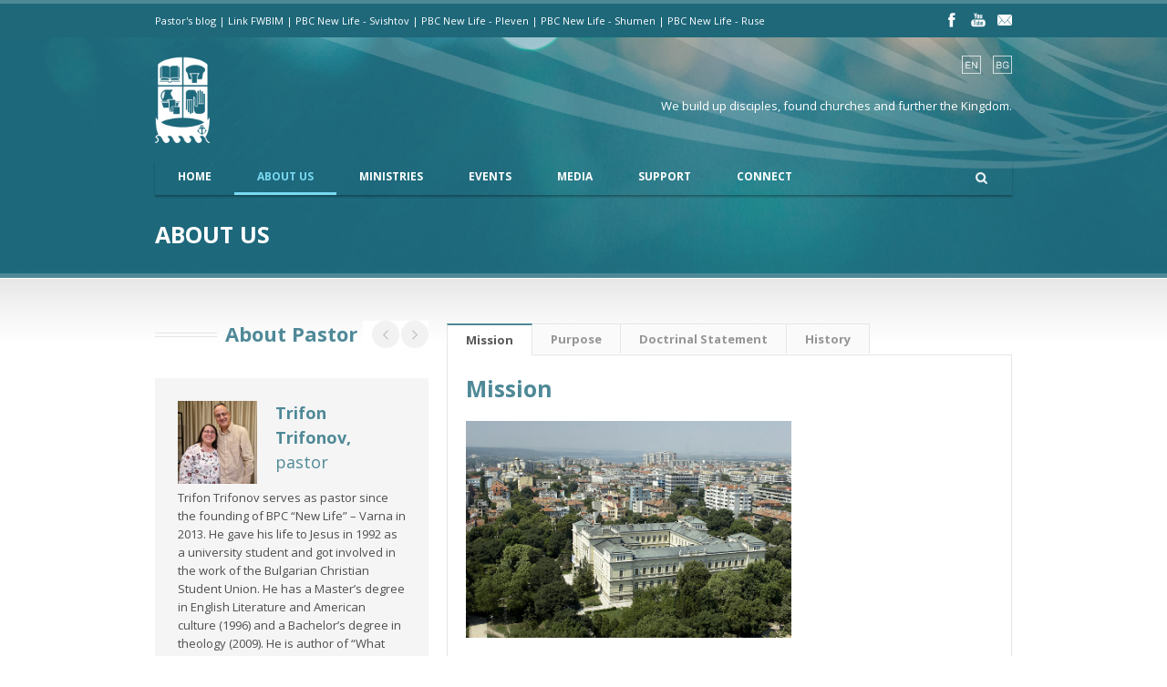

--- FILE ---
content_type: text/html; charset=UTF-8
request_url: http://varna.novjivot.com/en/about-us/
body_size: 35758
content:
<!DOCTYPE html>
<!--[if lt IE 7]><html class="no-js lt-ie9 lt-ie8 lt-ie7" lang="en-US"> <![endif]-->
<!--[if IE 7]><html class="no-js lt-ie9 lt-ie8" lang="en-US"> <![endif]-->
<!--[if IE 8]><html class="no-js lt-ie9" lang="en-US"> <![endif]-->
<!--[if gt IE 8]><!--> <html class="no-js" lang="en-US"> <!--<![endif]-->
<head>

	<!-- Basic Page Needs
  ================================================== -->
	<meta charset="UTF-8" />
	<title>BPC New Life Church   &raquo; About Us</title>

	<!--[if lt IE 9]>
		<script src="http://html5shiv.googlecode.com/svn/trunk/html5.js"></script>
	<![endif]-->

	<!-- CSS
  ================================================== -->
				<meta name="viewport" content="width=device-width, user-scalable=no">
		
	<!--[if IE 7]>
		<link rel="stylesheet" href="http://varna.novjivot.com/wp-content/themes/main/stylesheet/ie7-style.css" /> 
		<link rel="stylesheet" href="http://varna.novjivot.com/wp-content/themes/main/stylesheet/font-awesome/font-awesome-ie7.min.css" /> 
	<![endif]-->	
	
	<link rel="shortcut icon" href="http://varna.novjivot.com/wp-content/uploads/2015/03/fav.png" type="image/x-icon" /><link rel="alternate" type="application/rss+xml" title="BPC New Life Church &raquo; Feed" href="http://varna.novjivot.com/en/feed/" />
<link rel="alternate" type="application/rss+xml" title="BPC New Life Church &raquo; Comments Feed" href="http://varna.novjivot.com/en/comments/feed/" />
<link rel="alternate" type="application/rss+xml" title="BPC New Life Church &raquo; About Us Comments Feed" href="http://varna.novjivot.com/en/about-us/feed/" />
		<script type="text/javascript">
			window._wpemojiSettings = {"baseUrl":"https:\/\/s.w.org\/images\/core\/emoji\/72x72\/","ext":".png","source":{"concatemoji":"http:\/\/varna.novjivot.com\/wp-includes\/js\/wp-emoji-release.min.js?ver=4.5.16"}};
			!function(a,b,c){function d(a){var c,d,e,f=b.createElement("canvas"),g=f.getContext&&f.getContext("2d"),h=String.fromCharCode;if(!g||!g.fillText)return!1;switch(g.textBaseline="top",g.font="600 32px Arial",a){case"flag":return g.fillText(h(55356,56806,55356,56826),0,0),f.toDataURL().length>3e3;case"diversity":return g.fillText(h(55356,57221),0,0),c=g.getImageData(16,16,1,1).data,d=c[0]+","+c[1]+","+c[2]+","+c[3],g.fillText(h(55356,57221,55356,57343),0,0),c=g.getImageData(16,16,1,1).data,e=c[0]+","+c[1]+","+c[2]+","+c[3],d!==e;case"simple":return g.fillText(h(55357,56835),0,0),0!==g.getImageData(16,16,1,1).data[0];case"unicode8":return g.fillText(h(55356,57135),0,0),0!==g.getImageData(16,16,1,1).data[0]}return!1}function e(a){var c=b.createElement("script");c.src=a,c.type="text/javascript",b.getElementsByTagName("head")[0].appendChild(c)}var f,g,h,i;for(i=Array("simple","flag","unicode8","diversity"),c.supports={everything:!0,everythingExceptFlag:!0},h=0;h<i.length;h++)c.supports[i[h]]=d(i[h]),c.supports.everything=c.supports.everything&&c.supports[i[h]],"flag"!==i[h]&&(c.supports.everythingExceptFlag=c.supports.everythingExceptFlag&&c.supports[i[h]]);c.supports.everythingExceptFlag=c.supports.everythingExceptFlag&&!c.supports.flag,c.DOMReady=!1,c.readyCallback=function(){c.DOMReady=!0},c.supports.everything||(g=function(){c.readyCallback()},b.addEventListener?(b.addEventListener("DOMContentLoaded",g,!1),a.addEventListener("load",g,!1)):(a.attachEvent("onload",g),b.attachEvent("onreadystatechange",function(){"complete"===b.readyState&&c.readyCallback()})),f=c.source||{},f.concatemoji?e(f.concatemoji):f.wpemoji&&f.twemoji&&(e(f.twemoji),e(f.wpemoji)))}(window,document,window._wpemojiSettings);
		</script>
		<style type="text/css">
img.wp-smiley,
img.emoji {
	display: inline !important;
	border: none !important;
	box-shadow: none !important;
	height: 1em !important;
	width: 1em !important;
	margin: 0 .07em !important;
	vertical-align: -0.1em !important;
	background: none !important;
	padding: 0 !important;
}
</style>
<link rel='stylesheet' id='rlc-style-css'  href='http://varna.novjivot.com/wp-content/themes/main/style.css?ver=4.5.16' type='text/css' media='all' />
<link rel='stylesheet' id='rlc-foundation-css'  href='http://varna.novjivot.com/wp-content/themes/main/stylesheet/foundation-responsive.css?ver=4.5.16' type='text/css' media='all' />
<link rel='stylesheet' id='style-custom-css'  href='http://varna.novjivot.com/wp-content/themes/main/style-custom.css?ver=4.5.16' type='text/css' media='all' />
<link rel='stylesheet' id='Google-Font-Droid+Serif-css'  href='https://fonts.googleapis.com/css?family=Droid+Serif%3An%2Ci%2Cb%2Cbi&#038;subset=cyrillic&#038;ver=4.5.16' type='text/css' media='all' />
<link rel='stylesheet' id='Google-Font-Open+Sans-css'  href='https://fonts.googleapis.com/css?family=Open+Sans%3An%2Ci%2Cb%2Cbi&#038;subset=cyrillic&#038;ver=4.5.16' type='text/css' media='all' />
<link rel='stylesheet' id='superfish-css'  href='http://varna.novjivot.com/wp-content/themes/main/stylesheet/superfish.css?ver=4.5.16' type='text/css' media='all' />
<link rel='stylesheet' id='fancybox-css'  href='http://varna.novjivot.com/wp-content/themes/main/stylesheet/fancybox.css?ver=4.5.16' type='text/css' media='all' />
<link rel='stylesheet' id='fancybox-thumbs-css'  href='http://varna.novjivot.com/wp-content/themes/main/stylesheet/jquery.fancybox-thumbs.css?ver=4.5.16' type='text/css' media='all' />
<link rel='stylesheet' id='font-awesome-css'  href='http://varna.novjivot.com/wp-content/themes/main/stylesheet/font-awesome/font-awesome.css?ver=4.5.16' type='text/css' media='all' />
<script type='text/javascript' src='http://varna.novjivot.com/wp-includes/js/jquery/jquery.js?ver=1.12.4'></script>
<script type='text/javascript' src='http://varna.novjivot.com/wp-includes/js/jquery/jquery-migrate.min.js?ver=1.4.1'></script>
<script type='text/javascript' src='http://varna.novjivot.com/wp-content/themes/main/javascript/jquery.fitvids.js?ver=1.0'></script>
<link rel='https://api.w.org/' href='http://varna.novjivot.com/en/wp-json/' />
<link rel="EditURI" type="application/rsd+xml" title="RSD" href="http://varna.novjivot.com/xmlrpc.php?rsd" />
<link rel="wlwmanifest" type="application/wlwmanifest+xml" href="http://varna.novjivot.com/wp-includes/wlwmanifest.xml" /> 
<meta name="generator" content="WordPress 4.5.16" />
<link rel="canonical" href="http://varna.novjivot.com/en/about-us/" />
<link rel='shortlink' href='http://varna.novjivot.com/en/?p=4' />
<link rel="alternate" type="application/json+oembed" href="http://varna.novjivot.com/en/wp-json/oembed/1.0/embed?url=http%3A%2F%2Fvarna.novjivot.com%2Fen%2Fabout-us%2F" />
<link rel="alternate" type="text/xml+oembed" href="http://varna.novjivot.com/en/wp-json/oembed/1.0/embed?url=http%3A%2F%2Fvarna.novjivot.com%2Fen%2Fabout-us%2F&#038;format=xml" />
<style type="text/css">
.qtranxs_flag_en {background-image: url(http://varna.novjivot.com/wp-content/plugins/qtranslate-x/flags/gb.png); background-repeat: no-repeat;}
.qtranxs_flag_bg {background-image: url(http://varna.novjivot.com/wp-content/plugins/qtranslate-x/flags/bg.png); background-repeat: no-repeat;}
</style>
<link hreflang="en" href="http://varna.novjivot.com/en/about-us/" rel="alternate" />
<link hreflang="bg" href="http://varna.novjivot.com/bg/about-us/" rel="alternate" />
<link hreflang="x-default" href="http://varna.novjivot.com/about-us/" rel="alternate" />
<meta name="generator" content="qTranslate-X 3.4.6.8" />
<script>
  (function(i,s,o,g,r,a,m){i['GoogleAnalyticsObject']=r;i[r]=i[r]||function(){
  (i[r].q=i[r].q||[]).push(arguments)},i[r].l=1*new Date();a=s.createElement(o),
  m=s.getElementsByTagName(o)[0];a.async=1;a.src=g;m.parentNode.insertBefore(a,m)
  })(window,document,'script','//www.google-analytics.com/analytics.js','ga');

  ga('create', 'UA-63646298-1', 'auto');
  ga('send', 'pageview');

</script>	
<!--[if lt IE 9]>
<style type="text/css">
	div.shortcode-dropcap.circle, div.anythingSlider .anythingControls ul a, .flex-control-nav li a, 
	.nivo-controlNav a, ls-bottom-slidebuttons a{
		z-index: 1000; position: relative;
		behavior: url(http://varna.novjivot.com/wp-content/themes/main/stylesheet/ie-fix/PIE.php);
	}
	div.top-search-wrapper .search-text{ width: 185px; }
	div.top-search-wrapper .search-text input{ float: right; }
	div.logo-right-text-content { width: 400px !important; }
	
	span.portfolio-thumbnail-image-hover,
	span.hover-link, span.hover-video, span.hover-zoom{ display: none !important; }
	
	.portfolio-media-wrapper:hover span,
	.blog-media-wrapper:hover span{ display: block !important; }
	
	ul.gdl-accordion li, ul.gdl-toggle-box li{ overflow: hidden; }	
	
	div.logo-wrapper img{ float: left; }
	.logo-wrapper{ overflow: hidden; width: 60px !important; }	
</style>
<![endif]-->
	
</head>
<body class="page page-id-4 page-template-default">

<div class="body-outer-wrapper">
	<div class="body-wrapper">
		<!-- top navigation -->
		<div class="top-navigation-wrapper boxed-style">
			<div class="top-navigation-container container">
				<div class="top-navigation-left"><a href="http://trifsnews.blogspot.com/" target="_blank">Pastor's blog</a>   |   <a href="http://www.fwbgo.com/" target="_blank">Link FWBIM</a>   |   <a href="http://svishtov.novjivot.com/" target="_blank">PBC New Life - Svishtov</a>   |   <a href="http://pleven.novjivot.com/en" target="_blank">PBC New Life - Pleven</a>
 |   <a href="http://shumen.novjivot.com/en" target="_blank">PBC New Life - Shumen</a>   |   <a href="http://ruse.novjivot.com/" target="_blank">PBC New Life - Ruse</a></div><div class="top-navigation-right"><div id="gdl-social-icon" class="social-wrapper gdl-retina"><div class="social-icon-wrapper"><div class="social-icon"><a href="https://www.facebook.com/groups/novjivot/"><img src="http://varna.novjivot.com/wp-content/themes/main/images/icon/light/social-icon/facebook.png" alt="facebook" width="16" height="16" /></a></div><div class="social-icon"><a href="https://www.youtube.com/channel/UCDE-BIj7sb5W035MeVIryIg"><img src="http://varna.novjivot.com/wp-content/themes/main/images/icon/light/social-icon/youtube.png" alt="youtube" width="16" height="16" /></a></div><div class="social-icon"><a href="mailto:newlifevarna@abv.bg"><img src="http://varna.novjivot.com/wp-content/themes/main/images/icon/light/social-icon/email.png" alt="email" width="16" height="16" /></a></div></div></div></div>				<div class="clear"></div>
			</div>
		</div> <!-- top navigation wrapper -->	
	
				<div class="page-header-wrapper no-full-slider"  >
			<div class="page-header-overlay" ></div>
			<div class="header-container container main">
					
				<!-- Get Logo -->
				<div class="logo-wrapper">
					<a href="http://varna.novjivot.com/en"><img src="http://varna.novjivot.com/wp-content/uploads/2015/03/logo-bqlo1.png" alt=""/></a>				</div>
				
				<!-- Logo right text -->
				<div class="logo-right-text">
				<div class="logo-right-text-content"><div><a href="/en"><img style="height:20px; margin-left:10px;" src="/wp-content/uploads/2015/03/en.png"></a> <a href="/bg"><img style="height:20px; margin-left:10px;" src="/wp-content/uploads/2015/03/bg.png"></a>
</div> <p></p><p></p>
<div style="font-size:13px"><p>
We build up disciples, found churches and further the Kingdom.</p>
</div></div>				</div>
				<div class="clear"></div>
				
				<!-- Navigation -->
				<div class="gdl-navigation-wrapper">
					<div class="responsive-menu-wrapper"><select id="menu-main-menu" class="menu dropdown-menu"><option value="" class="blank">&#8212; Main Menu &#8212;</option><option class="menu-item menu-item-type-post_type menu-item-object-page menu-item-42 menu-item-depth-0" value="http://varna.novjivot.com/en/">Home</option>
<option class="menu-item menu-item-type-post_type menu-item-object-page current-menu-item page_item page-item-4 current_page_item menu-item-7 menu-item-depth-0" value="http://varna.novjivot.com/en/about-us/" selected="selected">About Us</option>
<option class="menu-item menu-item-type-post_type menu-item-object-page menu-item-23 menu-item-depth-0" value="http://varna.novjivot.com/en/ministries/">Ministries</option>
<option class="menu-item menu-item-type-post_type menu-item-object-page menu-item-135 menu-item-depth-0" value="http://varna.novjivot.com/en/events/">Events</option>
<option class="menu-item menu-item-type-post_type menu-item-object-page menu-item-89 menu-item-depth-0" value="http://varna.novjivot.com/en/media/">Media</option>
<option class="menu-item menu-item-type-post_type menu-item-object-page menu-item-27 menu-item-depth-0" value="http://varna.novjivot.com/en/support/">Support</option>
<option class="menu-item menu-item-type-post_type menu-item-object-page menu-item-60 menu-item-depth-0" value="http://varna.novjivot.com/en/svarzhete-se-s-nas/">Connect</option>
</select></div><div class="clear"></div><div class="navigation-wrapper"><div id="main-superfish-wrapper" class="menu-wrapper"><ul id="menu-main-menu-1" class="sf-menu"><li id="menu-item-42" class="menu-item menu-item-type-post_type menu-item-object-page menu-item-42"><a href="http://varna.novjivot.com/en/">Home</a></li>
<li id="menu-item-7" class="menu-item menu-item-type-post_type menu-item-object-page current-menu-item page_item page-item-4 current_page_item menu-item-7"><a href="http://varna.novjivot.com/en/about-us/">About Us</a></li>
<li id="menu-item-23" class="menu-item menu-item-type-post_type menu-item-object-page menu-item-23"><a href="http://varna.novjivot.com/en/ministries/">Ministries</a></li>
<li id="menu-item-135" class="menu-item menu-item-type-post_type menu-item-object-page menu-item-135"><a href="http://varna.novjivot.com/en/events/">Events</a></li>
<li id="menu-item-89" class="menu-item menu-item-type-post_type menu-item-object-page menu-item-89"><a href="http://varna.novjivot.com/en/media/">Media</a></li>
<li id="menu-item-27" class="menu-item menu-item-type-post_type menu-item-object-page menu-item-27"><a href="http://varna.novjivot.com/en/support/">Support</a></li>
<li id="menu-item-60" class="menu-item menu-item-type-post_type menu-item-object-page menu-item-60"><a href="http://varna.novjivot.com/en/svarzhete-se-s-nas/">Connect</a></li>
</ul></div>							<div class="top-search-form">
								<div class="gdl-search-button" id="gdl-search-button"></div> 
								<div class="search-wrapper">
									<div class="gdl-search-form">
										<form method="get" id="searchform" action="http://varna.novjivot.com/en/">
																						<div class="search-text">
												<input type="text" value="Search..." name="s" id="s" autocomplete="off" data-default="Search..." />
											</div>
											<input type="submit" id="searchsubmit" value="Go!" />
											<div class="clear"></div>
										</form>
									</div>
								</div>		
							</div>		
						<div class="clear"></div></div>					<div class="clear"></div>
				</div>
				<div class="clear"></div>
			</div> 
			
			<!-- Page Title -->
			<div class="page-title-container container"><h1 class="page-title">About Us</h1><span class="page-caption"></span></div><div class="page-title-bottom-bar" ></div>		</div> <!-- page header wrapper -->
				<div class="content-outer-wrapper no-full-slider">
			<div class="content-wrapper container main ">			
	<div id="post-4" class="post-4 page type-page status-publish hentry">
	<div class="page-wrapper single-page ">
		<div class="row gdl-page-row-wrapper"><div class="gdl-page-left mb0 twelve columns"><div class="row"><div class="gdl-page-item mb0 twelve columns"><div class="row"><div class="four columns pastor-item-class pastor-item-class-0 mb45"><div class="gdl-header-wrapper "><div class="gdl-header-divider left"></div><h3 class="gdl-header-title">About Pastor</h3><div class="gdl-header-divider right"></div><div class="clear"></div></div><div class="gdl-carousel-personnal"><div class="personnal-navigation"><div class="personnal-prev"></div><div class="personnal-next"></div></div><div class="personnel-carousel-item-wrapper"><div class="personnal-carousel-item"><div class="personnal-carousel-item-inner"><div class="personnal-carousel-thumbnail"><img src="http://varna.novjivot.com/wp-content/uploads/2015/03/TrifVanya.jpg" alt=""/></div><div class="personnal-carousel-context"><div class="personnal-name">Trifon Trifonov, <span class="personnal-position">pastor</span></div><div class="personnal-carousel-content"><p>Trifon Trifonov serves as pastor since the founding of BPC “New Life” – Varna in 2013. He gave his life to Jesus in 1992 as a university student and got involved in the work of the Bulgarian Christian Student Union. He has a Master’s degree in English Literature and American culture (1996) and a Bachelor&#8217;s degree in theology (2009). He is author of “What Would Jesus Say To…” and “Why I Am Not An Atheist”. Trif has been married to Vanya since 1993. They have three children: Deborah, Monika and Stefan.</p>
<p><strong>Life motto: </strong>To know Jesus and make Him known.</p>
<p><strong>Favorite books: </strong>“The Cross of Christ” – John Stott, “What’s So Amazing About Grace” – Philip Yancey, “The Powers That Be” – Walter Wink, „<em>In Absentia: Reports About Bulgaria” – Georgi Markov</em></p>
<p><strong>My Heros: </strong>William Wilberforce, Stefan Stambolov, Dietrich Bonhoeffer</p>
<p><strong>Cuisine: </strong>Bulgarian and Georgian</p>
<p><strong>Regular order at cafes: </strong>Orange juice</p>
<p><strong>Favorite sport: </strong>Football (or <em>Soccer</em> in America)</p>
<div class="clear"></div>
<div class="gdl-divider gdl-border-x top">
<div class="scroll-top"></div>
</div>
<p><strong>Connect with Trif:</strong></p>
<div class="shortcode-social-icon"><a href="https://www.facebook.com/trif.trifonov"><img class="no-preload" src="http://varna.novjivot.com/wp-content/themes/main/images/icon/social-icon-m/facebook.png" width="32" height="32" alt="facebook"></a></div>
<div><a style="padding-right: 10px;" href="mailto:trifcom@abv.bg"><img src="http://varna.novjivot.com/wp-content/uploads/2015/03/mail.png" alt="mail" width="32" height="32" /></a><a href="http://trifsnews.blogspot.com"><img src="http://varna.novjivot.com/wp-content/uploads/2015/03/blogspot1.png" alt="blogspot" width="32" height="32" /></a></div>
</div></div><div class="clear"></div></div></div></div></div></div><div class="eight columns content-item-class content-item-class-1 mb45"><div class="gdl-tab">
<ul class="gdl-tab-title">
<li><a data-tab="tab-0" class="active" >Mission</a></li>
<li><a data-tab="tab-1" >Purpose</a></li>
<li><a data-tab="tab-2" >Doctrinal Statement</a></li>
<li><a data-tab="tab-3" >History</a></li>
</ul>
<div class="clear"></div>
<ul class="gdl-tab-content">
<li data-tab="tab-0" class="active" >
<h2><strong>Mission</strong></h2>
<p><a href="http://varna.novjivot.com/wp-content/uploads/2015/03/misia-varna.jpg"><img class="  wp-image-303 alignnone" src="http://varna.novjivot.com/wp-content/uploads/2015/03/misia-varna-300x200.jpg" alt="misia varna" width="357" height="238" srcset="http://varna.novjivot.com/wp-content/uploads/2015/03/misia-varna-300x200.jpg 300w, http://varna.novjivot.com/wp-content/uploads/2015/03/misia-varna.jpg 800w" sizes="(max-width: 357px) 100vw, 357px" /></a></p>
<p>God is not just a power or energy. He is a triune personal God. If this is true it should change completely the way we think and live. In Bulgarian Protestant Church “New Life” we believe that God exists and that He has revealed Himself to us through creation, the Biblical revelation and the incarnation of God’s Son Jesus Christ.</p>
<p>We love Bulgaria and want to know more about its history, care for its present and work for its better future. That’s why at our gatherings we learn to better obey God, love our neighbor and serve our motherland.</p>
<p>We believe that only faith in God’s Son Jesus Christ can give hope to our compatriots for overcoming the hard political, economic and spiritual crisis. Only the spiritual revival can take our nation to a new awakening so that she could come regain its noble position in the family of European nations.</p>
<p>We invite you to an exciting adventure with us – come and get to know more of this incredible God and take part in the work of renewal of Bulgaria.</p>
</li>
<li data-tab="tab-1" >
<h2>Purpose statement of New Life:</h2>
<p><a href="http://varna.novjivot.com/wp-content/uploads/2015/03/wordcloud-New-Life-goal-statement-English.jpg"><img class="alignnone  wp-image-322" src="http://varna.novjivot.com/wp-content/uploads/2015/03/wordcloud-New-Life-goal-statement-English-300x206.jpg" alt="wordcloud New Life goal statement English" width="392" height="269" srcset="http://varna.novjivot.com/wp-content/uploads/2015/03/wordcloud-New-Life-goal-statement-English-300x206.jpg 300w, http://varna.novjivot.com/wp-content/uploads/2015/03/wordcloud-New-Life-goal-statement-English-1024x702.jpg 1024w" sizes="(max-width: 392px) 100vw, 392px" /></a></p>
<p>We build up disciples, found churches and further the Kingdom.</p>
</li>
<li data-tab="tab-2" >
<h2>DOCTRINAL STATEMENT</h2>
<p>We believe…</p>
<ol>
<li>God is the Creator, Sustainer, and Righteous Ruler of the universe. He has revealed Himself in nature, and in the Scriptures of the Holy Bible as Father, Son, and Holy Spirit: yet as one God.</li>
<li>Jesus Christ &#8211; He is God’s unique Son; the only one of a kind. The Scripture teaches that He is God revealed in flesh. In His Divine nature He is truly God and in His human nature truly man. He is the One once crucified for man’s sin, the now risen and glorified Savior and Lord who mediates between God and man and who gives us access to the Father through His intercession. None can come to the Father unless they come through Him.</li>
<li>Holy Spirit – All of the attributes of God are ascribed to the Holy Spirit by the Scriptures. It is He who convicts and convinces men of their sin. He also convinces man of that which is right, and that a final day of judgment will come. He, it is, who comes to live in us at conversion, to open our understanding to the Scripture, and to lead us into the truth.</li>
<li>The Bible – God used holy men to write the Scriptures. They are, in both the Old and New Testaments, the very words God intended us to have. They are, as given by God, without error and are our only rule of faith and practice. We profit from them by learning the truth about many things: they also speak to us about wrong doing; they even correct us and get us back on course as well as instructing us in right living.</li>
<li>Man – God created man in a state of innocence. Man, being tempted by Satan, yielded and willfully disobeyed God, becoming a sinner and incurring God’s judgment upon sin. All of Adam’s descendants inherit his fallen nature and thus have a natural inclination to sin. When one comes to an age of accountability, he is guilty of sinning before God and in need of salvation.</li>
<li>God’s Relationship to His Creatures and Creation – God exercises a wise and benevolent providence over all beings and things. He maintains the laws of nature and performs special acts as the highest welfare of mankind and His created order of things require.</li>
<li>Salvation – Man receives pardon and forgiveness for his sins when he admits to God that he is a sinner, when in godly sorrow he turns from them and trusts in the work of Christ as redemption for his sin. This acceptance of God’s great salvation involves belief in Christ’s death on the cross as man’s substitute and the fact of God’s raising Him from the dead as predicted. It is a salvation by grace alone and not of works.</li>
<li>Who Can be Saved? – It is God’s will that all be saved, but since man has the power of choice, God saves only those who repent of their sin and believe in the work of Christ on the cross. Those who refuse in this life to repent and believe have no later chance to be saved and thus condemn themselves to eternal damnation by their unbelief.</li>
<li>Perseverance – We believe that there are strong grounds to hope that the saved will persevere unto the end and be saved because of the power of divine grace pledged for their support. We believe that any saved person who has sinned (whether we call him a backslider or sinner), but has a desire to repent, may do so and be restored to God’s favor and fellowship. Since man, however, continues to have free choice, it is possible because of temptations and the weakness of human flesh for him to fall into the practice of sin and to make shipwreck of his faith and be lost.</li>
<li>Gospel Ordinances – We believe the Bible teaches two ordinances for the church to practice: Baptism in water by immersion and the Lord’s Supper, to be perpetuated until His return.</li>
<li>Resurrection – We believe the Scriptures teach the resurrection of the bodies of all men, each in its own order; they that have done good will come forth to the resurrection of life, and they that have done evil to the resurrection of damnation.</li>
<li>Christ’s Second Coming – The Bible teaches that Jesus Christ, who ascended on high and sits at the right hand of God, will come again to close the Gospel dispensation, glorify His saints, and judge the world.</li>
<li>Missions – We believe that Jesus commanded the church to go into all the world and preach the Gospel to every creature.</li>
</ol>
</li>
<li data-tab="tab-3" >
<h2><strong><br />
History of Free Will Baptists and Bulgarian Protestant Church “New Life”</strong></h2>
<p>The name “Free Will Baptists” is used for the first time even the 60s of the 17<sup>th</sup> century in England to denote baptists who called themselves ‘freewillers’. The name was a term of derision referring to our conviction that every person has free will to accept or reject God.</p>
<p><strong>Colonial Roots</strong></p>
<p>Free Will Baptists sprang up on two fronts in Colonial America. The southern line, or <a href="http://fwbhistory.com/?p=603" target="_blank">Palmer movement</a>, traces its beginnings to the year 1727 when Paul Palmer organized a church at Chowan, North Carolina.</p>
<p>The northern line, or Randall movement, had its beginnings with a congregation organized by Benjamin Randall June 30, 1780, in New Durham, New Hampshire. Both lines of Free Will Baptists taught the doctrines of free grace, free salvation, and free will, although from the first there was no organizational connection between them.</p>
<p>The northern line expanded more rapidly in the beginning and extended its outreach into the West and Southwest. In 1910-1911 this body of Free Will Baptists merged with the Northern Baptist denomination, taking along the great majority of its 1,100 churches and all denominational property, including several major colleges. In 1916, a broad Cooperative General Association was formed at Pattonsburg, Missouri. The new association included delegates from the Randallite churches that had resisted the merger, while others owed their origins to the Palmer movement.</p>
<p>Free Will Baptists in the southeastern United States, having descended from the Palmer foundation, often manifested fraternal relationships with Free Will Baptists of the Randall movement in the north and west, but the slavery question and the Civil War prevented formal union between them. The churches in the southern line were organized into various associations and conferences from the beginning and finally organized into a General Conference by 1921. These congregations were unaffected by the merger of the northern movement with the Northern Baptists.</p>
<p><strong>A New Movement</strong></p>
<p>It was inevitable that a fusion between the Cooperative General Association and the General Conference of Free Will Baptists would finally come. In Nashville, Tennessee, on November 5, 1935, representatives from the two bodies met and organized the <a href="http://www.nafwb.org/" target="_blank">National Association of Free Will Baptists</a>.</p>
<p>The new body adopted a <em>Treatise</em>, which set forth basic doctrines and described the faith and practice that had characterized Free Will Baptists through the years. After being revised on several occasions, this document continues to serve as a guideline for a denominational fellowship comprising more than 2,400 churches in 42 states and 14 foreign countries.</p>
<p><strong>“New Life” in Bulgaria</strong></p>
<p>The first New Life Church in Bulgaria, as part of the Free Will Baptist Movement, was founded in the town of Svishtov in 2011 by Pr. Timothy &amp; Lydia Awtrey, missionaries of the denomination. In 2013 there came the family of Jonathan and Amy Postlewaite who later planted a church in Pleven and the village of Odarne. The same year Trif and Vanya Trifonov founded a New Life Church in Varna.</p>
<p>The new denomination was registered on September 10<sup>th</sup> 2014. In 2015 a new missionary family, Josh and Lydia Provow, arrived in Svishtov. Pastor Josh planted a church in the town of Shumen and a few other villages in the area.</p>
<p><strong>Used with permission from</strong> <strong><a href="http://fwbhistory.com/?page_id=42" target="_blank">Free Will Baptist History</a>.</strong></p>
</li>
</ul>
</div>
</div><div class="clear"></div></div></div><div class="clear"></div></div></div><div class="clear"></div></div>		<div class="clear"></div>
	</div> <!-- page wrapper -->
	</div> <!-- post class -->
			</div> <!-- content wrapper -->
		</div> <!-- content outer wrapper -->

				
		<div class="footer-wrapper boxed-style">

		<!-- Get Footer Widget -->
							<div class="container footer-container">
				<div class="footer-widget-wrapper">
					<div class="row">
						<div class="four columns gdl-footer-1 mb0"><div class="custom-sidebar widget_text" id="text-3" ><h3 class="custom-sidebar-title">Connect</h3>			<div class="textwidget"><p>BPC “New Life” – Varna<br />
13 Bratia Shkorpil Str.<br />
9000 Varna<br />
Pr. Trifon Trifonov<br />
tel. +359894483341<br />
email: newlifevarna@abv.bg</p>
</div>
		</div></div><div class="four columns gdl-footer-2 mb0"><div class="custom-sidebar widget_recent-event-widget" id="recent-event-widget-3" ><h3 class="custom-sidebar-title">Events</h3><div class="recent-event-widget"><div class="event-media-wrapper gdl-image"><a href="http://varna.novjivot.com/en/event/kak-da-otkrija-svoeto-mjasto/"><img src="http://varna.novjivot.com/wp-content/uploads/2026/01/Social-Media-for-Churches-150x150.png" alt=""/></a></div><div class="event-content-wrapper"><h3 class="event-title"><a href="http://varna.novjivot.com/en/event/kak-da-otkrija-svoeto-mjasto/" >The Christian and Social Media</a></h3><div class="event-info"><span class="event-date">25 Jan 2026</span><span class="separator"> | </span><span class="event-time">11:00 am</span></div></div></div></div></div><div class="four columns gdl-footer-3 mb0"><div class="custom-sidebar widget_recent-sermon-widget" id="recent-sermon-widget-3" ><h3 class="custom-sidebar-title">Recent</h3><div class="recent-sermon-widget"><div class="sermon-media-wrapper gdl-image"><a href="http://varna.novjivot.com/en/sermon/kak-da-rasta-vav-vjarata/"><img src="http://varna.novjivot.com/wp-content/uploads/2025/12/spiritual-growth-150x150.png" alt=""/></a></div><div class="sermon-content-wrapper"><h3 class="sermon-title"><a href="http://varna.novjivot.com/en/sermon/kak-da-rasta-vav-vjarata/" >How to Grow in Faith</a></h3><div class="sermon-info"><span class="sermon-date">Posted on <a href="http://varna.novjivot.com/en/2026/01/11/" >11 Jan 2026</a></span><span class="sermon-author">,  Trifon Trifonov</span></div></div><div class="clear"></div></div></div></div>						<div class="clear"></div>
					</div> <!-- close row -->
					
					<!-- Get Copyright Text -->
																<div class="copyright-wrapper">
							<div class="copyright-border"></div>
							<div class="copyright-left">
								Copyright © 2015 NEW LIFE. All rights reserved. Created by <a href="http://webimpression.net">WEB iMPRESSION LTD.</a><br><a href="https://novjivot.com/privacy-policy-en/" target="_blank">Privacy Policy</a>							</div> 
							<div class="copyright-scroll-top scroll-top"></div>
						</div>
										
				</div>
			</div> 
		
		</div><!-- footer wrapper -->
	</div> <!-- body wrapper -->
</div> <!-- body outer wrapper -->
	
<script type="text/javascript">jQuery(document).ready(function(){});</script>	<script>
		var getElementsByClassName=function(a,b,c){if(document.getElementsByClassName){getElementsByClassName=function(a,b,c){c=c||document;var d=c.getElementsByClassName(a),e=b?new RegExp("\\b"+b+"\\b","i"):null,f=[],g;for(var h=0,i=d.length;h<i;h+=1){g=d[h];if(!e||e.test(g.nodeName)){f.push(g)}}return f}}else if(document.evaluate){getElementsByClassName=function(a,b,c){b=b||"*";c=c||document;var d=a.split(" "),e="",f="http://www.w3.org/1999/xhtml",g=document.documentElement.namespaceURI===f?f:null,h=[],i,j;for(var k=0,l=d.length;k<l;k+=1){e+="[contains(concat(' ', @class, ' '), ' "+d[k]+" ')]"}try{i=document.evaluate(".//"+b+e,c,g,0,null)}catch(m){i=document.evaluate(".//"+b+e,c,null,0,null)}while(j=i.iterateNext()){h.push(j)}return h}}else{getElementsByClassName=function(a,b,c){b=b||"*";c=c||document;var d=a.split(" "),e=[],f=b==="*"&&c.all?c.all:c.getElementsByTagName(b),g,h=[],i;for(var j=0,k=d.length;j<k;j+=1){e.push(new RegExp("(^|\\s)"+d[j]+"(\\s|$)"))}for(var l=0,m=f.length;l<m;l+=1){g=f[l];i=false;for(var n=0,o=e.length;n<o;n+=1){i=e[n].test(g.className);if(!i){break}}if(i){h.push(g)}}return h}}return getElementsByClassName(a,b,c)},
			dropdowns = getElementsByClassName( 'dropdown-menu' );
		for ( i=0; i<dropdowns.length; i++ )
			dropdowns[i].onchange = function(){ if ( this.value != '' ) window.location.href = this.value; }
	</script>
	<script type='text/javascript' src='http://varna.novjivot.com/wp-content/themes/main/javascript/superfish.js?ver=1.0'></script>
<script type='text/javascript' src='http://varna.novjivot.com/wp-content/themes/main/javascript/supersub.js?ver=1.0'></script>
<script type='text/javascript' src='http://varna.novjivot.com/wp-content/themes/main/javascript/hoverIntent.js?ver=1.0'></script>
<script type='text/javascript' src='http://varna.novjivot.com/wp-content/themes/main/javascript/jquery.transit.min.js?ver=1.0'></script>
<script type='text/javascript' src='http://varna.novjivot.com/wp-content/themes/main/javascript/jquery.easing.js?ver=1.0'></script>
<script type='text/javascript'>
/* <![CDATA[ */
var ATTR = {"enable":"enable","width":"80","height":"45"};
/* ]]> */
</script>
<script type='text/javascript' src='http://varna.novjivot.com/wp-content/themes/main/javascript/jquery.fancybox.js?ver=1.0'></script>
<script type='text/javascript' src='http://varna.novjivot.com/wp-content/themes/main/javascript/jquery.fancybox-media.js?ver=1.0'></script>
<script type='text/javascript' src='http://varna.novjivot.com/wp-content/themes/main/javascript/jquery.fancybox-thumbs.js?ver=1.0'></script>
<script type='text/javascript' src='http://varna.novjivot.com/wp-content/themes/main/javascript/jquery.cycle.js?ver=1.0'></script>
<script type='text/javascript' src='http://varna.novjivot.com/wp-includes/js/comment-reply.min.js?ver=4.5.16'></script>
<script type='text/javascript' src='http://varna.novjivot.com/wp-content/themes/main/javascript/gdl-scripts.js?ver=1.0'></script>
<script type='text/javascript' src='http://varna.novjivot.com/wp-includes/js/wp-embed.min.js?ver=4.5.16'></script>
<script type='text/javascript' src='http://varna.novjivot.com/wp-content/themes/main/javascript/jplayer/jquery.jplayer.min.js?ver=1.0'></script>

</body>
</html>

--- FILE ---
content_type: text/css
request_url: http://varna.novjivot.com/wp-content/themes/main/style-custom.css?ver=4.5.16
body_size: 3066
content:
.top-navigation-wrapper, .top-navigation-wrapper a{ color: #ffffff; } 
.top-navigation-wrapper{ background-color: #1e687a; } 
.top-navigation-wrapper{ border-color: #4f8997; } 
.logo-right-text, .logo-right-text a{ color: #ffffff; } 
.search-wrapper input[type="text"]{ color: #ffffff; } 
.search-wrapper input[type="text"]{ background-color: #79daf2; } 
.search-wrapper input[type="submit"]{ color: #ffffff; } 
.search-wrapper input[type="submit"]{ background: #b8e5f0; } 
div.search-wrapper .gdl-search-form{ background-color: #a1cad4; } 
div.page-title-container .page-title{ color: #ffffff; } 
div.page-title-container .page-caption{ color: #ffffff; } 
div.page-header-overlay{ background-color: #000000; } 
div.page-title-bottom-bar{ background-color: #4f8997; } 
.sf-menu li a{ color: #ffffff; } 
div.navigation-wrapper{ border-color: #1b788f; } 
.sf-menu li a:hover{ color: #79daf2; } 
.sf-menu li.current-menu-ancestor a, .sf-menu li.current-menu-item a, .sf-menu li.current-post-ancestor a{ color: #79daf2; } 
.sf-menu li li{ background-color: #000000; } 
.sf-menu *{ border-color: #424242; } 
.sf-menu li li a, .sf-menu li.current-menu-item li a, .sf-menu li.current-menu-ancestor li a, .sf-menu li li.current-menu-item li a, .sf-menu li.current-post-ancestor li a{ color: #f9f9f9; } 
.sf-menu li li a:hover, .sf-menu li li.current-menu-item li a:hover, .sf-menu li li.current-menu-ancestor li a:hover{ color: #b5b5b5; } 
.sf-menu li li.current-menu-item a, .sf-menu li li.current-menu-ancestor a, .sf-menu li li.current-menu-ancestor li.current-menu-item a, .sf-menu li li.current-post-ancestor a{ color: #b5b5b5; } 
h1, h2, h3, h4, h5, h6{ color: #4f8997; } 
h3.gdl-header-title{ color: #4f8997; } 
html{ background-color: #ffffff; } 
body{ color: #505050; } 
a{ color: #508d9c; } 
a:hover{ color: #79daf2; } 
::selection, ::-moz-selection{ color: #ffffff; } 
::selection, ::-moz-selection{ background-color: #4f4f4f; } 
.sidebar-wrapper a{ color: #595959; } 
.sidebar-wrapper a:hover{ color: #999999; } 
.custom-sidebar-title, .custom-sidebar-title a{ color: #0d0d0d; } 
.sidebar-wrapper .recent-post-widget-info, .sidebar-wrapper #twitter_update_list{ color: #a5a5a5; } 
div.recent-port-widget .recent-port-widget-thumbnail, div.recent-post-widget .recent-post-widget-thumbnail, div.custom-sidebar .flickr_badge_image{ background-color: #eeeeee; } 
.tagcloud a{ background-color: #f5f5f5; } 
.footer-twitter-wrapper{ background-color: #79daf2; } 
.footer-twitter-wrapper{ color: #ffffff; } 
.footer-twitter-wrapper a{ color: #ffffff; } 
.footer-wrapper a{ color: #ededed; } 
.footer-wrapper a:hover{ color: #d7f4f7; } 
.footer-wrapper .custom-sidebar-title, .footer-wrapper .custom-sidebar-title a{ color: #ffffff; } 
.footer-wrapper, .footer-wrapper table th{ color: #ffffff; } 
.footer-wrapper .recent-post-widget-info, .footer-wrapper #twitter_update_list{ color: #ffffff; } 
div.footer-wrapper{ background-color: #1e687a; } 
div.footer-wrapper *{ border-color: #c1eff5; } 
div.footer-wrapper div.contact-form-wrapper input[type="text"], div.footer-wrapper div.contact-form-wrapper input[type="password"], div.footer-wrapper div.contact-form-wrapper textarea, div.footer-wrapper div.custom-sidebar #search-text input[type="text"]{ color: #ffffff; } 
div.footer-wrapper div.contact-form-wrapper input[type="text"], div.footer-wrapper div.contact-form-wrapper input[type="password"], div.footer-wrapper div.contact-form-wrapper textarea, div.footer-wrapper div.custom-sidebar #search-text input[type="text"]{ background-color: #76d7ea; } 
div.footer-wrapper div.contact-form-wrapper input[type="text"], div.footer-wrapper div.contact-form-wrapper input[type="password"], div.footer-wrapper div.contact-form-wrapper textarea, div.footer-wrapper div.custom-sidebar #search-text input[type="text"]{ border-color: #76d7ea; } 
.footer-wrapper .contact-form-wrapper button{ color: #76d7ea; } 
.footer-wrapper .contact-form-wrapper button{ background-color: #050505; } 
div.footer-wrapper .personnal-widget-item .personnal-widget-info{ color: #ffffff; } 
div.footer-wrapper .tagcloud a{ background-color: #000000; } 
div.footer-wrapper div.recent-port-widget .recent-port-widget-thumbnail, div.footer-wrapper div.recent-post-widget .recent-post-widget-thumbnail,div.footer-wrapper .custom-sidebar .flickr_badge_image{ background-color: #76d7ea; } 
div.footer-wrapper .copyright-border{ border-top-color: #ffffff; } 
div.footer-wrapper .copyright-border{ border-bottom-color: #ffffff; } 
.copyright-wrapper{ color: #ffffff; } 
div.copyright-scroll-top{ background-color: #76d7ea; } 
h2.gdl-slider-title{ color: #ffffff; } 
h2.gdl-slider-title{ background-color: #4f8997; } 
div.gdl-slider-inner-caption{ color: #4f8997; } 
div.gdl-slider-inner-caption{ background: #ffffff; } 
.ls-kingpower .ls-bottom-slidebuttons a, .flex-control-nav li a, .nivo-controlNav a, div.anythingSlider .anythingControls ul a{ background-color: #ffffff; } 
.flex-control-nav li a:hover, .flex-control-nav li a.flex-active, .nivo-controlNav a:hover, .nivo-controlNav a.active, div.anythingSlider .anythingControls ul a.cur, div.anythingSlider .anythingControls ul a:hover { background: #bbbbbb; } 
.flex-carousel.carousel-included{ background-color: #000000; } 
div.under-slider-sermon-wrapper{ background-color: #f4f4f4; } 
div.under-slider-sermon .latest-sermon-head{ color: #79daf2; } 
div.under-slider-sermon .sermon-title a, div.under-slider-sermon .sermon-info{ color: #4f8997; } 
h1.stunning-text-title{ color: #ffffff; } 
.stunning-text-caption{ color: #ffffff; } 
.stunning-text-wrapper{ background-color: #79daf2; } 
h2.blog-title a, h1.blog-title a, div.portfolio-item .page-item-title a{ color: #4f8997; } 
h2.blog-title a:hover, h1.blog-title a:hover, div.portfolio-item .page-item-title a:hover{ color: #79daf2; } 
div.blog-info-wrapper, div.blog-info-wrapper a, div.gdl-blog-full .blog-comment a{ color: #878787; } 
.about-author-wrapper{ background-color: #f5f5f5; } 
div.gdl-pagination a{ background-color: #f5f5f5; } 
div.gdl-pagination a{ color: #7b7b7b; } 
div.gdl-pagination a:hover{ background-color: #79daf2; } 
div.gdl-pagination a:hover{ color: #ffffff; } 
div.gdl-pagination span{ background-color: #4f8997; } 
div.gdl-pagination span{ color: #ffffff; } 
div.portfolio-media-wrapper span.portfolio-thumbnail-image-hover{ background-color: #4f8997; } 
.portfolio-item .portfolio-context .portfolio-title a{ color: #4f8997; } 
.portfolio-item .portfolio-context:hover .portfolio-title a{ color: #79daf2; } 
ul.portfolio-item-filter li a{ color: #111111; } 
.portfolio-item .portfolio-context .portfolio-tag a, .portfolio-item .portfolio-context .portfolio-tag{ color: #aaaaaa; } 
.portfolio-item .portfolio-context:hover .portfolio-tag a, .portfolio-item .portfolio-context:hover .portfolio-tag{ color: #aaaaaa; } 
div.single-portfolio .port-info{ color: #7a7a7a; } 
div.single-portfolio .port-info .head{ color: #4f8997; } 
div.single-portfolio .port-nav a, div.gdl-carousel-testimonial .testimonial-navigation a, div.event-carousel-wrapper .event-nav, div.gdl-carousel-personnal .personnal-navigation div{ background-color: #f2f2f2; } 
div.upcoming-event-wrapper, div.upcoming-event-wrapper a{ color: #ffffff; } 
div.upcoming-event-wrapper{ background-color: #4f8997; } 
div.upcoming-event-time .time-box{ color: #79daf2; } 
div.upcoming-event-time .time-box{ background-color: #000000; } 
.event-title a{ color: #76d7ea; } 
.event-info{ color: #ffffff; } 
.event-info{ background-color: #4f8997; } 
.event-info{ border-color: #79daf2; } 
div.single-event .event-info-wrapper{ color: #050505; } 
div.single-event .event-info-wrapper{ background-color: #f4f4f4; } 
div.jp-audio .jp-play-bar, div.jp-audio .jp-volume-bar-value{ background-color: #4f8997; } 
.sermon-title, .sermon-title a{ color: #79daf2; } 
div.sermon-info, div.sermon-info a{ color: #050505; } 
div.sermon-widget .sermon-title a, div.recent-sermon-widget .sermon-title a{ color: #79daf2; } 
div.price-item .price-tag{ color: #404040; } 
div.price-item .price-tag .price-suffix{ color: #a5a5a5; } 
div.price-item .price-tag{ background-color: #fafafa; } 
div.price-item .price-tag{ border-color: #ffffff; } 
div.price-item{ color: #868686; } 
div.price-item .price-button{ background-color: #5b5b5b; } 
div.price-item .price-button{ color: #ffffff; } 
div.best-price .price-tag, div.best-price .price-tag .price-suffix{ color: #ffffff; } 
div.best-price .price-tag{ background-color: #4f8997; } 
div.best-active{ border-top-color: #79daf2; border-bottom-color: #79daf2; } 
div.price-item .price-button{ background-color: #4f8997; } 
div.personnal-item{ background-color: #ffffff; } 
div.personnal-item .personnal-position{ color: #9d9d9d; } 
div.personnal-item .personnal-title{ color: #4f8997; } 
div.personnal-item .personnal-thumbnail{ border-color: #79daf2; } 
div.personnal-item .personnal-content{ color: #838383; } 
div.personnal-widget-item .personnal-widget-info{ color: #4a4a4a; } 
.personnel-carousel-item-wrapper{ background-color: #f5f5f5; } 
.personnel-carousel-item-wrapper .personnal-name{ color: #4f8997; } 
.personnel-carousel-item-wrapper{ color: #4e4e4e; } 
ul.gdl-accordion li .accordion-title, ul.gdl-toggle-box li .toggle-box-title{ color: #4f8997; } 
ul.gdl-accordion li .accordion-title, ul.gdl-toggle-box li .toggle-box-title{ background-color: #eaeaea; } 
blockquote{ color: #ababab; } 
body blockquote{ border-color: #cfcfcf; } 
a.gdl-button, body button, input[type="submit"], input[type="reset"], input[type="button"]{ background-color: #4f8997; } 
a.gdl-button, body button, input[type="submit"], input[type="reset"], input[type="button"]{ color: #ffffff; } 
h2.column-service-title{ color: #4f8997; } 
body *{ border-color: #e5e5e5; } 
.scroll-top{ color: #919191; } 
div.blog-media-wrapper, div.column-service-image, div.event-media-wrapper, div.event-map-wrapper, div.sermon-media-wrapper, div.portfolio-media-wrapper{ background-color: #f0f0f0; } 
table, table tr, table tr td, table tr th{ border-color: #e5e5e5; } 
table th{ color: #666666; } 
table th{ background-color: #fdfdfd; } 
div.gdl-tab ul.gdl-tab-content, div.gdl-tab ul.gdl-tab-title a.active{ background-color: #ffffff; } 
div.gdl-tab ul.gdl-tab-content{ color: #707070; } 
div.gdl-tab ul.gdl-tab-title a.active{ color: #575757; } 
div.gdl-tab ul.gdl-tab-title li a.active{ border-top-color: #4f8997; } 
div.gdl-tab ul.gdl-tab-title a{ color: #959595; } 
div.gdl-tab ul.gdl-tab-title a{ background-color: #fafafa; } 
div.gdl-carousel-testimonial .testimonial-content{ color: #9d9d9d; } 
div.gdl-carousel-testimonial .testimonial-info{ color: #656565; } 
div.gdl-carousel-testimonial .testimonial-content{ background-color: #eaeaea; } 
div.gdl-static-testimonial .testimonial-item{ color: #666666; } 
div.gdl-static-testimonial .testimonial-item{ border-color: #e2e2e2; } 
div.gdl-static-testimonial .testimonial-info{ color: #a8a8a8; } 
.logo-wrapper img{ max-width: 60px; } 
.logo-wrapper{ padding-top: 20px; padding-bottom: 20px; } 
div.logo-right-text{ padding-top: 20px; } 
div.gdl-top-slider{ min-height: 200px; } 
h1.gdl-header-title{ font-size: 21px; } 
div.navigation-wrapper{ font-size: 12px; } 
body{ font-size: 13px; } 
h3.custom-sidebar-title{ font-size: 16px; } 
h1{ font-size: 30px; } 
h2{ font-size: 25px; } 
h3{ font-size: 20px; } 
h4{ font-size: 18px; } 
h5{ font-size: 16px; } 
h6{ font-size: 15px; } 
body{ font-family: "Open Sans"; } 
h1, h2, h3, h4, h5, h6{ font-family: "Open Sans"; } 
.gdl-slider-title{ font-family: "Open Sans"; } 
h1.stunning-text-title{ font-family: "Open Sans"; } 
div.navigation-wrapper{ font-family: "Open Sans"; } 
.blog-info-wrapper i, .gdl-blog-medium .blog-tag i, .sermon-data i{ color: #333333; }
li.active span.accordion-icon, li.active span.toggle-box-icon{ background-image: url(https://varna.novjivot.com/wp-content/themes/main/images/icon/dark/accordion-title-active.png); } 
span.accordion-icon, span.toggle-box-icon{ background-image: url(https://varna.novjivot.com/wp-content/themes/main/images/icon/dark/accordion-title.png); } 
div.gdl-carousel-testimonial .testimonial-icon{ background-image: url(https://varna.novjivot.com/wp-content/themes/main/images/icon/dark/testimonial-quote.png); } 
div.event-carousel-wrapper .event-nav.left, .testimonial-navigation .testimonial-prev, div.single-portfolio .port-prev-nav a, .personnal-navigation .personnal-prev{ background-image: url(https://varna.novjivot.com/wp-content/themes/main/images/icon/dark/nav-left.png); } 
div.event-carousel-wrapper .event-nav.right, .testimonial-navigation .testimonial-next, div.single-portfolio .port-next-nav a, .personnal-navigation .personnal-next{ background-image: url(https://varna.novjivot.com/wp-content/themes/main/images/icon/dark/nav-right.png); } 
@media only screen and (min--moz-device-pixel-ratio: 2), only screen and (-o-min-device-pixel-ratio: 2/1),
only screen and (-webkit-min-device-pixel-ratio: 2), only screen and (min-device-pixel-ratio: 2) {
li.active span.accordion-icon, li.active span.toggle-box-icon{ background-image: url(https://varna.novjivot.com/wp-content/themes/main/images/icon/dark/accordion-title-active@2x.png); } 
span.accordion-icon, span.toggle-box-icon{ background-image: url(https://varna.novjivot.com/wp-content/themes/main/images/icon/dark/accordion-title@2x.png); } 
div.gdl-carousel-testimonial .testimonial-icon{ background-image: url(https://varna.novjivot.com/wp-content/themes/main/images/icon/dark/testimonial-quote@2x.png); } 
div.event-carousel-wrapper .event-nav.left, .testimonial-navigation .testimonial-prev, div.single-portfolio .port-prev-nav a, .personnal-navigation .personnal-prev{ background-image: url(https://varna.novjivot.com/wp-content/themes/main/images/icon/dark/nav-left@2x.png); } 
div.event-carousel-wrapper .event-nav.right, .testimonial-navigation .testimonial-next, div.single-portfolio .port-next-nav a, .personnal-navigation .personnal-next{ background-image: url(https://varna.novjivot.com/wp-content/themes/main/images/icon/dark/nav-right@2x.png); } 
}
div.personnal-widget-prev{ background-image: url(https://varna.novjivot.com/wp-content/themes/main/images/icon/dark/personnal-widget-left.png); } 
div.personnal-widget-next{ background-image: url(https://varna.novjivot.com/wp-content/themes/main/images/icon/dark/personnal-widget-right.png); } 
div.custom-sidebar #searchsubmit{ background: url(https://varna.novjivot.com/wp-content/themes/main/images/icon/dark/search-button.png) no-repeat center; } 
div.custom-sidebar ul li{ background: url(https://varna.novjivot.com/wp-content/themes/main/images/icon/dark/li-arrow.png) no-repeat 0px center; } 
div.footer-wrapper div.custom-sidebar ul li{ background: url(https://varna.novjivot.com/wp-content/themes/main/images/icon/light/li-arrow.png) no-repeat 0px center; } 
div.footer-wrapper div.custom-sidebar #searchsubmit{ background: url(https://varna.novjivot.com/wp-content/themes/main/images/icon/light/search-button.png) no-repeat center; } 
div.footer-wrapper div.personnal-widget-prev{ background-image: url(https://varna.novjivot.com/wp-content/themes/main/images/icon/light/personnal-widget-left.png); } 
div.footer-wrapper div.personnal-widget-next{ background-image: url(https://varna.novjivot.com/wp-content/themes/main/images/icon/light/personnal-widget-right.png); } 
div.copyright-scroll-top{ background-image: url(https://varna.novjivot.com/wp-content/themes/main/images/icon/light/copyright-back-to-top.png); } 
div.gdl-twitter-navigation .prev{ background-image: url(https://varna.novjivot.com/wp-content/themes/main/images/icon/light/nav-left.png); } 
div.gdl-twitter-navigation .next{ background-image: url(https://varna.novjivot.com/wp-content/themes/main/images/icon/light/nav-right.png); } 
@media only screen and (min--moz-device-pixel-ratio: 2), only screen and (-o-min-device-pixel-ratio: 2/1),
only screen and (-webkit-min-device-pixel-ratio: 2), only screen and (min-device-pixel-ratio: 2) {
div.copyright-scroll-top{ background-image: url(https://varna.novjivot.com/wp-content/themes/main/images/icon/light/copyright-back-to-top@2x.png); } 
div.gdl-twitter-navigation .prev{ background-image: url(https://varna.novjivot.com/wp-content/themes/main/images/icon/light/nav-left@2x.png); } 
div.gdl-twitter-navigation .next{ background-image: url(https://varna.novjivot.com/wp-content/themes/main/images/icon/light/nav-right@2x.png); } 
}
.flex-carousel .flex-direction-nav li a.flex-prev{ background: url(https://varna.novjivot.com/wp-content/themes/main/images/icon/light/carousel-nav-left.png) no-repeat; } 
.flex-carousel .flex-direction-nav li a.flex-next{ background: url(https://varna.novjivot.com/wp-content/themes/main/images/icon/light/carousel-nav-right.png) no-repeat; } 
div.contact-form-wrapper input[type="text"], div.contact-form-wrapper input[type="password"], div.contact-form-wrapper textarea, div.sidebar-wrapper #search-text input[type="text"], div.sidebar-wrapper .contact-widget input, div.custom-sidebar .contact-widget textarea, div.comment-wrapper input[type="text"], div.comment-wrapper input[type="password"], div.comment-wrapper textarea{ color: #888888; background-color: #ffffff; border-color: #e3e3e3; -webkit-box-shadow: #ececec 0px 1px 4px inset, #f7f7f7 -5px -5px 0px 0px, #f7f7f7 5px 5px 0px 0px, #f7f7f7 5px 0px 0px 0px, #f7f7f7 0px 5px 0px 0px, #f7f7f7 5px -5px 0px 0px, #f7f7f7 -5px 5px 0px 0px ; box-shadow: #ececec 0px 1px 4px inset, #f7f7f7 -5px -5px 0px 0px, #f7f7f7 5px 5px 0px 0px, #f7f7f7 5px 0px 0px 0px, #f7f7f7 0px 5px 0px 0px, #f7f7f7 5px -5px 0px 0px, #f7f7f7 -5px 5px 0px 0px ; } 

div.stunning-text-wrapper .stunning-text-button-mobile, 
div.stunning-text-wrapper .stunning-text-button-wrapper{ 
background: #f16337; 
}
div.gdl-carousel-testimonial .testimonial-navigation, div.event-carousel-wrapper .event-nav-wrapper,
div.gdl-carousel-personnal .personnal-navigation{ background-color: #ffffff; }
ul.gdl-accordion li .accordion-title, ul.gdl-toggle-box li .toggle-box-title{ 
background: -ms-linear-gradient(top, #f2f2f2,  #eaeaea);
background: -moz-linear-gradient(top, #f2f2f2,  #eaeaea);
background: -webkit-gradient(linear, left top, left bottom, from(#f2f2f2), to(#eaeaea));
filter: progid:DXImageTransform.Microsoft.gradient(startColorstr=#f2f2f2, endColorstr=#eaeaea);
}
div.under-slider-sermon-wrapper{ 
background: -ms-linear-gradient(top, #f8f8f8,  #f4f4f4);
background: -moz-linear-gradient(top, #f8f8f8,  #f4f4f4);
background: -webkit-gradient(linear, left top, left bottom, from(#f8f8f8), to(#f4f4f4));
filter: progid:DXImageTransform.Microsoft.gradient(startColorstr=#f8f8f8, endColorstr=#f4f4f4);
}
div.gdl-carousel-testimonial .testimonial-content{ 
background: -ms-linear-gradient(top, #f2f2f2,  #eaeaea);
background: -moz-linear-gradient(top, #f2f2f2,  #eaeaea);
background: -webkit-gradient(linear, left top, left bottom, from(#f2f2f2), to(#eaeaea));
filter: progid:DXImageTransform.Microsoft.gradient(startColorstr=#f2f2f2, endColorstr=#eaeaea);
}
div.page-header-wrapper{ background-image: url("http://varna.novjivot.com/wp-content/uploads/2015/03/bg-top-subpage.jpg"); }


--- FILE ---
content_type: text/plain
request_url: https://www.google-analytics.com/j/collect?v=1&_v=j102&a=2099845806&t=pageview&_s=1&dl=http%3A%2F%2Fvarna.novjivot.com%2Fen%2Fabout-us%2F&ul=en-us%40posix&dt=BPC%20New%20Life%20Church%20%C2%BB%20About%20Us&sr=1280x720&vp=1280x720&_u=IEBAAEABAAAAACAAI~&jid=1311441568&gjid=1572334557&cid=1191706923.1768861243&tid=UA-63646298-1&_gid=1839335412.1768861243&_r=1&_slc=1&z=1595516127
body_size: -285
content:
2,cG-W0MPMJ7V9P